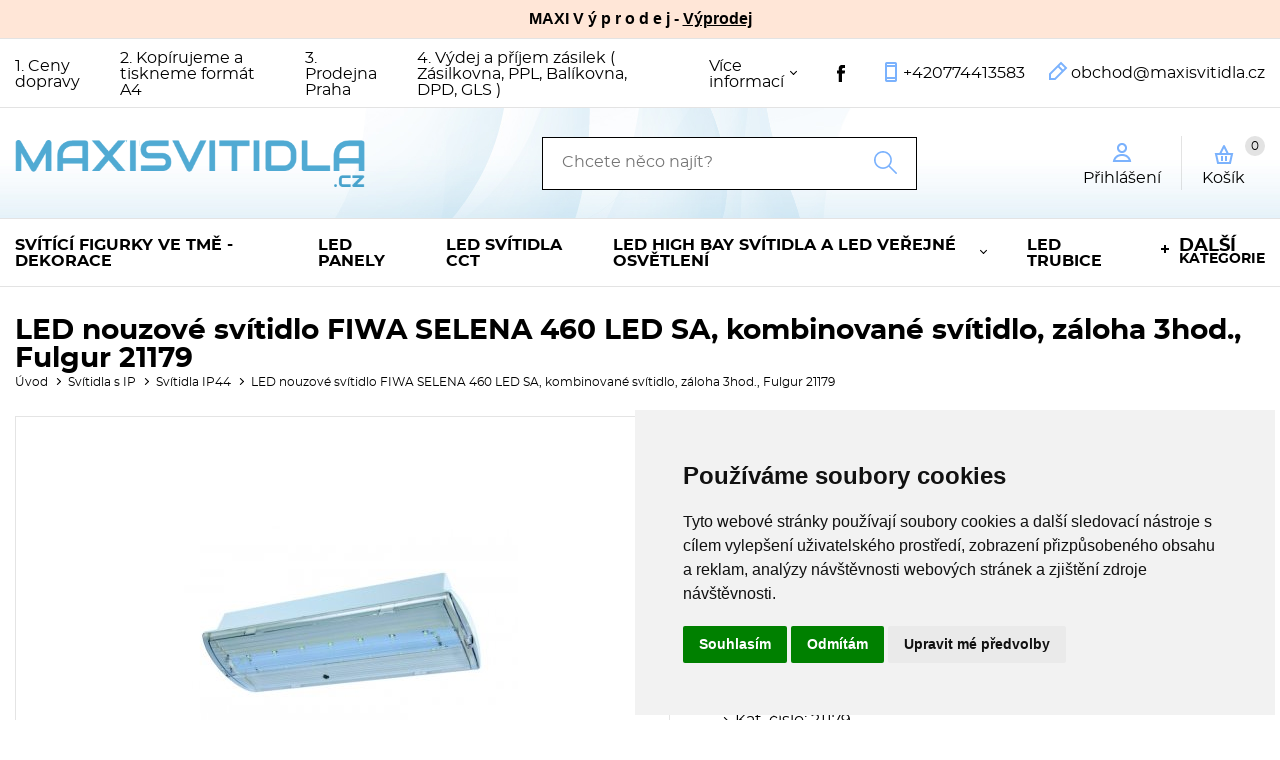

--- FILE ---
content_type: text/html
request_url: https://www.maxisvitidla.cz/detail/led-nouzove-svitidlo-fiwa-selena-460-led-sa-kombinovane-svitidlo-zaloha-3hod-fulgur-21179-1/
body_size: 75852
content:



<!DOCTYPE html>
<html lang="cs">
	<head>
		<meta charset="windows-1250" />
		<meta content="width=device-width,initial-scale=1.0,shrink-to-fit=no" name="viewport">
<title>LED nouzové svítidlo FIWA SELENA 460 LED SA, kombinované svítidlo, záloha 3hod., Fulgur 21179 LED nouzové svítidlo FIWA SELENA 460 LED SA, kombinované svítidlo, záloha 3hod., Fulgur 21179 - maxisvitidla.cz</title>
  	<meta name="keywords" content="LED,nouzové,svítidlo,FIWA,SELENA,460,LED,SA,,kombinované,svítidlo,,záloha,3hod.,,Fulgur,21179" />
  	<meta name="description" content="LED nouzové svítidlo FIWA SELENA 460 LED SA, kombinované svítidlo, záloha 3hod., Fulgur 21179 za 579.00 Kč skladem, ihned k odeslání. Doručení až domů nebo osobní odběr." />
 	<meta name="robots" content="all,follow" />
 	<meta name="revisit-after" content="1 days" />
	<meta name="author" content="Code &amp; design: www.4shop.cz; Content: www.4shop.cz; e-mail:info@4shop.cz" />
	<link rel="icon" href="https://www.maxisvitidla.cz/favicon.ico" type="image/x-icon" />
	<link href="https://shared.4shop.cz/sablona/_design_paris/rs01-svetle-modry/css/screen.css" media="screen" rel="stylesheet" type="text/css">
	<link href="https://shared.4shop.cz/sablona/_design_paris/rs01-svetle-modry/css/screen-barva.css" media="screen" rel="stylesheet" type="text/css">
	<link href="https://shared.4shop.cz/sablona/_design_paris/rs01-svetle-modry/css/print.css" media="print" rel="stylesheet" type="text/css">
	<link href="https://shared.4shop.cz/sablona/_design_paris/rs01-svetle-modry/css/drobnosti.css" rel="stylesheet" type="text/css" media="all" />
	<script src="https://code.jquery.com/jquery-3.6.0.min.js"></script>

		<script src="https://shared.4shop.cz/sablona/_design_paris/rs01-svetle-modry/js/toggle.js" type="text/javascript"></script>
	<meta name="google-site-verification" content="UmyhdstmvQ2BsAwevHdTNWOEHp_q9h5e-jC0xYo143U" />
	<meta property="og:image" content="https://www.maxisvitidla.cz/obrazky/velky_1495380846-fulgur-fiwa-selena-460-led-sa-led-stropni-a-nastenne-kombinovane-svitidlo-zaloha-1hod-nouzove-svitidlo.jpg" />	
	<meta property="og:image:secure_url" content="https://www.maxisvitidla.cz/obrazky/velky_1495380846-fulgur-fiwa-selena-460-led-sa-led-stropni-a-nastenne-kombinovane-svitidlo-zaloha-1hod-nouzove-svitidlo.jpg" />			
	<link rel="previewimage" href="https://www.maxisvitidla.cz/obrazky/velky_1495380846-fulgur-fiwa-selena-460-led-sa-led-stropni-a-nastenne-kombinovane-svitidlo-zaloha-1hod-nouzove-svitidlo.jpg" />
	<meta property="og:type" content="article" />
	   	<link href="//cdnjs.cloudflare.com/ajax/libs/font-awesome/6.0.0-beta3/css/all.min.css" rel="stylesheet">
	<link href="//shared.4shop.cz/sablona/adresy-k-vyrobcum/adresy-k-vyrobcum.css" rel="stylesheet">
	<link rel="apple-touch-icon" sizes="180x180" href="https://www.maxisvitidla.cz/apple-touch-icon.png">
	<link rel="icon" type="image/png" sizes="32x32" href="https://www.maxisvitidla.cz/favicon-32x32.png">
	<link rel="icon" type="image/png" sizes="16x16" href="https://www.maxisvitidla.cz/favicon-16x16.png">
	<link rel="manifest" href="https://www.maxisvitidla.cz/site.webmanifest">
	<link rel="mask-icon" href="https://www.maxisvitidla.cz/safari-pinned-tab.svg" color="#5bbad5">

	<link rel="alternate" type="application/xml"  href="https://www.maxisvitidla.cz/xml_gener_google.xml"  title="Google Merchant">

	<meta name="msapplication-TileColor" content="#da532c">
	<meta name="theme-color" content="#ffffff">

	<meta property="og:locale" content="cs_CZ" />
	<meta property="og:site_name" content="maxisvitidla.cz" />
	<meta property="og:url" content="https://www.maxisvitidla.cz//detail/led-nouzove-svitidlo-fiwa-selena-460-led-sa-kombinovane-svitidlo-zaloha-3hod-fulgur-21179-1/" />  
	<meta property="og:title" content="Maxisvitidla.cz - svítidla a osvětlení" />
	<meta property="og:description" content="LED nouzové svítidlo FIWA SELENA 460 LED SA, kombinované svítidlo, záloha 3hod., Fulgur 21179 za 579.00 Kč skladem, ihned k odeslání. Doručení až domů nebo osobní odběr." />


<script type="text/plain" cookie-consent="tracking">

  var _gaq = _gaq || [];
  _gaq.push(['_setAccount', 'UA-87367374-1']);
  _gaq.push(['_setDomainName', 'maxisvitidla.cz']);
  _gaq.push(['_trackPageview']);

  (function() {
    var ga = document.createElement('script'); ga.type = 'text/javascript'; ga.async = true;
    ga.src = ('https:' == document.location.protocol ? 'https://ssl' : 'http://www') + '.google-analytics.com/ga.js';
    var s = document.getElementsByTagName('script')[0]; s.parentNode.insertBefore(ga, s);
  })();

</script>









  
<!-- Cookie Consent by TermsFeed (https://www.TermsFeed.com) -->
<script type="text/javascript" src="https://www.termsfeed.com/public/cookie-consent/4.1.0/cookie-consent.js" charset="UTF-8"></script>
<script type="text/javascript" charset="UTF-8">
document.addEventListener('DOMContentLoaded', function () {
cookieconsent.run({"notice_banner_type":"simple","consent_type":"express","palette":"light","language":"cs","page_load_consent_levels":["strictly-necessary"],"notice_banner_reject_button_hide":false,"preferences_center_close_button_hide":false,"page_refresh_confirmation_buttons":false, "callbacks": {"scripts_specific_loaded": (level) => {switch(level) {case 'targeting':gtag('consent', 'update', {'ad_storage': 'granted','ad_user_data': 'granted','ad_personalization': 'granted','analytics_storage': 'granted'});break;}}},"callbacks_force": true});});
</script>
<style>.termsfeed-com---palette-light .cc-nb-okagree {color: #fff;background-color: green;}.termsfeed-com---nb-simple {max-width: 40%;}.termsfeed-com---nb .cc-nb-main-container {padding: 1rem;}.termsfeed-com---nb .cc-nb-title {font-size: 18px;}.termsfeed-com---nb .cc-nb-text {font-size: 12px;margin: 0 0 1rem 0;}.termsfeed-com---palette-light .cc-nb-changep {font-size: 11px;}.termsfeed-com---palette-light .cc-nb-reject {font-size: 11px;}.termsfeed-com---palette-light.termsfeed-com---nb {margin: 5px;}.termsfeed-com---reset p {margin-bottom: 0.4rem;}.termsfeed-com---palette-light .cc-nb-reject {color: #000;background-color: #eaeaea;}</style>
<noscript>ePrivacy and GPDR Cookie Consent by <a href="https://www.TermsFeed.com/" rel="nofollow">TermsFeed Generator</a></noscript>
<!-- End Cookie Consent by TermsFeed (https://www.TermsFeed.com) -->

</head>



<body >


  
<div style="background-color: #ffe6d7;text-align: center;padding: 10px;top: 0px;min-height: 17px;font-weight: 700;">
           MAXI V ý p r o d e j -  <a href='https://www.maxisvitidla.cz/index.php?co=megaakce&druh=vyprodej' style='color:black;'>Výprodej</a> 
</div>

	<div class="page">




			<div class="top">
				<div>
					<div class="menu">


						<a href=""></a>
						<ul>

<li><a href="https://www.maxisvitidla.cz/cti/10/1-ceny-dopravy/" title="1. Ceny dopravy">1. Ceny dopravy</a></li><li><a href="https://www.maxisvitidla.cz/cti/99/2-kopirujeme-a-tiskneme-format-a4/" title="2. Kopírujeme a tiskneme formát A4">2. Kopírujeme a tiskneme formát A4</a></li><li><a href="https://www.maxisvitidla.cz/cti/14/3-prodejna-praha/" title="3. Prodejna Praha">3. Prodejna Praha</a></li><li><a href="https://www.maxisvitidla.cz/cti/104/4-vydej-a-prijem-zasilek-(-zasilkovna-ppl-balikovna-dpd-gls-)/" title="4. Výdej a příjem zásilek ( Zásilkovna, PPL, Balíkovna, DPD, GLS )">4. Výdej a příjem zásilek ( Zásilkovna, PPL, Balíkovna, DPD, GLS )</a></li>
							<li class="has-sub"><a href="">Více informací</a>
								<ul class="sub">
<li><a href="https://www.maxisvitidla.cz/cti/21/gdpr/" title="GDPR">GDPR</a></li><li><a href="https://www.maxisvitidla.cz/cti/6/kontakt/" title="Kontakt">Kontakt</a></li><li><a href="https://www.maxisvitidla.cz/cti/4/obchodni-podminky/" title="Obchodní podmínky">Obchodní podmínky</a></li><li><a href="https://www.maxisvitidla.cz/cti/82/proc-nakupovat-u-nas/" title="Proč nakupovat u nás">Proč nakupovat u nás</a></li><li><a href="https://www.maxisvitidla.cz/cti/5/reklamace/" title="Reklamace">Reklamace</a></li><li><a href="https://www.maxisvitidla.cz/cti/86/velkoobchod-se-svitidly/" title="VELKOOBCHOD se svítidly">VELKOOBCHOD se svítidly</a></li><li><a href="https://www.maxisvitidla.cz/cti/97/vernostni-program/" title="Věrnostní program">Věrnostní program</a></li>								</ul>
							</li>
















						</ul>
					</div>
					<ul class="social-sites">
						<li><a href="https://www.facebook.com/maxisvitidla" target="_new"></a></li>											</ul>
					<p class="contact-phone"><a href="tel:+420774413583">+420774413583</a></p>
					<p class="contact-mail"><a href="mailto:obchod@maxisvitidla.cz">obchod@maxisvitidla.cz</a></p>



				</div>
			</div>


			<header role="banner" style="background-image: url('https://shared.4shop.cz/sablona/_background/pattern35.jpg');">
				<div>
					<div class="logo">


					<!-- Pokud není obrázkové logo, automaticky ho nahradí <span> s textovým názvem e-shopu. -->
										<span><a href="https://www.maxisvitidla.cz/"><img src="https://www.maxisvitidla.cz/upload/maxisvitidla-new-logo.png" alt="" /></a></span>						
					</div>
					<form role="search" method="get" action="https://www.maxisvitidla.cz/hledej/">
						<label for="search"></label><input type="search" name="retezec" placeholder="Chcete něco najít?" value="" id="inputText" autocomplete="off" onkeyup="generujNaseptavachledej(event);" onkeydown="posunNaseptavachledej(event);" /><button type="submit"></button>
						<div id="naseptavachledejDiv"></div>
					</form>
					<div class="user">

						<p><a href="#login-form"><span>Přihlášení</span></a></p>

					</div>

				<div class="basket">
					<p><a href="https://www.maxisvitidla.cz/kosik/">Košík <span id="cart-count-ajax">0</span></a></p>
									</div>
			</div>
			<nav role="navigation">
				<a href="">Menu</a>
				<ol>





<li><a href="https://www.maxisvitidla.cz/kategorie/svitici-figurky-ve-tme-dekorace/" title="Svítící figurky ve tmě - Dekorace">Svítící figurky ve tmě - Dekorace</a></li>
<li><a href="https://www.maxisvitidla.cz/kategorie/led-panely-1/" title="LED panely">LED panely</a></li>
<li><a href="https://www.maxisvitidla.cz/kategorie/led-svitidla-cct/" title="LED svítidla CCT">LED svítidla CCT</a></li>
<li class="has-sub"><a href="https://www.maxisvitidla.cz/kategorie/led-high-bay-svitidla-a-led-verejne-osvetleni/" title="LED High Bay svítidla a LED veřejné osvětlení">LED High Bay svítidla a LED veřejné osvětlení</a><div class="sub"><div>
								
								<ul><li class="header">Kategorie</li><li ><a href="https://www.maxisvitidla.cz/kategorie/led-high-bay-svitidla/" title="LED High Bay svítidla"><img alt="" src="https://www.maxisvitidla.cz/obrazky/maly_1700582314-led-svitidlo-highbay-golem-85-120-150w-90-nw-adj-max-22000lm-4000k-ip65-greenlux-gxhb090.jpg"> LED High Bay svítidla</a></li>
<li  class="last"><a href="https://www.maxisvitidla.cz/kategorie/led-verejne-osvetleni/" title="LED veřejné osvětlení"><img alt="" src="https://www.maxisvitidla.cz/obrazky/maly_1689864669-led-poulicni-svitidlo-boston-premium-35w-ww-2700k-4900lm-ip65-greenlux-gxsl010.jpg"> LED veřejné osvětlení</a></li>
							</ul></div>


</div></li>

<li><a href="https://www.maxisvitidla.cz/kategorie/led-trubice-1/" title="LED trubice">LED trubice</a></li>








						<li class="has-sub more">
							<a href=""><span>Další</span> kategorie</a>
							<ul class="sub">

<li><a href="https://www.maxisvitidla.cz/kategorie/led-svitidla-s-dalkovym-ovladacem-1/" title="LED svítidla s dálkovým ovladačem">LED svítidla s dálkovým ovladačem</a></li>
<li><a href="https://www.maxisvitidla.cz/kategorie/smart-home-chytra-domacnost/" title="Smart home - Chytrá domácnost">Smart home - Chytrá domácnost</a></li>
<li><a href="https://www.maxisvitidla.cz/kategorie/led-solarni-svitidla/" title="LED solární svítidla">LED solární svítidla</a></li>
<li><a href="https://www.maxisvitidla.cz/kategorie/led-reflektory-3/" title="LED reflektory">LED reflektory</a></li>
<li><a href="https://www.maxisvitidla.cz/kategorie/prumyslova-svitidla/" title="Průmyslová svítidla">Průmyslová svítidla</a></li>
<li><a href="https://www.maxisvitidla.cz/kategorie/led-pasky-a-led-moduly/" title="LED pásky a LED moduly">LED pásky a LED moduly</a></li>
<li><a href="https://www.maxisvitidla.cz/kategorie/stropnice-a-nastenna-svitidla-1/" title="Stropnice a nástěnná svítidla">Stropnice a nástěnná svítidla</a></li>
<li><a href="https://www.maxisvitidla.cz/kategorie/bytova-svitidla/" title="Bytová svítidla">Bytová svítidla</a></li>
<li><a href="https://www.maxisvitidla.cz/kategorie/svetelne-zdroje-zarovky/" title="Světelné zdroje - žárovky">Světelné zdroje - žárovky</a></li>
<li><a href="https://www.maxisvitidla.cz/kategorie/svitidla-pro-listovy-system/" title="Svítidla pro lištový systém">Svítidla pro lištový systém</a></li>
<li><a href="https://www.maxisvitidla.cz/kategorie/kuchynska-svitidla/" title="Kuchyňská svítidla">Kuchyňská svítidla</a></li>
<li><a href="https://www.maxisvitidla.cz/kategorie/kancelarska-svitidla-1/" title="Kancelářská svítidla">Kancelářská svítidla</a></li>
<li><a href="https://www.maxisvitidla.cz/kategorie/nouzova-svitidla-2/" title="Nouzová svítidla">Nouzová svítidla</a></li>
<li><a href="https://www.maxisvitidla.cz/kategorie/stolni-lampy-lampicky/" title="Stolní lampy - lampičky">Stolní lampy - lampičky</a></li>
<li><a href="https://www.maxisvitidla.cz/kategorie/svitidla-s-ip/" title="Svítidla s IP">Svítidla s IP</a></li>
<li><a href="https://www.maxisvitidla.cz/kategorie/elektroinstalacni-material/" title="Elektroinstalační materiál">Elektroinstalační materiál</a></li>
<li><a href="https://www.maxisvitidla.cz/kategorie/kabely-a-vodice/" title="Kabely a vodiče">Kabely a vodiče</a></li>
<li><a href="https://www.maxisvitidla.cz/kategorie/elektromaterial/" title="Elektromateriál">Elektromateriál</a></li>
<li><a href="https://www.maxisvitidla.cz/kategorie/domaci-spotrebice/" title="Domácí spotřebiče">Domácí spotřebiče</a></li>
<li><a href="https://www.maxisvitidla.cz/kategorie/trafa-drivery-transformatory-1/" title="Trafa, Drivery, Transformátory">Trafa, Drivery, Transformátory</a></li>
<li><a href="https://www.maxisvitidla.cz/kategorie/senzory-a-cidla-pohybu-1/" title="Senzory a čidla pohybu">Senzory a čidla pohybu</a></li>
<li><a href="https://www.maxisvitidla.cz/kategorie/detska-svitidla/" title="Dětská svítidla">Dětská svítidla</a></li>
<li><a href="https://www.maxisvitidla.cz/kategorie/venkovni-svitidla/" title="Venkovní svítidla">Venkovní svítidla</a></li>
<li><a href="https://www.maxisvitidla.cz/kategorie/zahradni-svitidla/" title="Zahradní svítidla">Zahradní svítidla</a></li>
<li><a href="https://www.maxisvitidla.cz/kategorie/ventilatory/" title="Ventilátory">Ventilátory</a></li>
<li><a href="https://www.maxisvitidla.cz/kategorie/led-svitilny-a-led-celovky/" title="LED svítilny a LED čelovky">LED svítilny a LED čelovky</a></li>
<li><a href="https://www.maxisvitidla.cz/kategorie/baterie-a-nabijecky/" title="Baterie a nabíječky">Baterie a nabíječky</a></li>
<li><a href="https://www.maxisvitidla.cz/kategorie/elektro-zbozi/" title="Elektro zboží">Elektro zboží</a></li>
<li><a href="https://www.maxisvitidla.cz/kategorie/audio-video-kabely-1/" title="Audio Video kabely">Audio Video kabely</a></li>
<li><a href="https://www.maxisvitidla.cz/kategorie/pc-a-notebook/" title="PC a Notebook">PC a Notebook</a></li>
<li><a href="https://www.maxisvitidla.cz/kategorie/meteostanice-teplomery-1/" title="Meteostanice, Teploměry">Meteostanice, Teploměry</a></li>
<li><a href="https://www.maxisvitidla.cz/kategorie/prislusenstvi-pro-mobilni-telefony/" title="Příslušenství pro mobilní telefony">Příslušenství pro mobilní telefony</a></li>
<li><a href="https://www.maxisvitidla.cz/kategorie/sluchatka-1/" title="Sluchátka">Sluchátka</a></li>
<li><a href="https://www.maxisvitidla.cz/kategorie/auto-potreby-autozarovky/" title="Auto potřeby - Autožárovky">Auto potřeby - Autožárovky</a></li>
<li><a href="https://www.maxisvitidla.cz/kategorie/potreby-pro-domacnost/" title="Potřeby pro domácnost">Potřeby pro domácnost</a></li>
<li><a href="https://www.maxisvitidla.cz/kategorie/topeni-konvektory/" title="Topení - konvektory">Topení - konvektory</a></li>
<li><a href="https://www.maxisvitidla.cz/kategorie/kava/" title="Káva">Káva</a></li>
<li><a href="https://www.maxisvitidla.cz/kategorie/led-snehulak-vanocni-vyzdoba-vanocni-dekorace/" title="LED Sněhulák - Vánoční výzdoba - Vánoční dekorace">LED Sněhulák - Vánoční výzdoba - Vánoční dekorace</a></li>



    <li><a href="https://www.maxisvitidla.cz/index.php?co=megaakce&amp;druh=vyprodej" title="Výprodej zboží!">Výprodej</a></li>



    <li><a href="https://www.maxisvitidla.cz/megaakce/" title="Akční nabídka!">Akce</a></li>


							</ul>
						</li>


					</ol>
				</nav>
			</header>






























		<main class="product">




 
				<h1>LED nouzové svítidlo FIWA SELENA 460 LED SA, kombinované svítidlo, záloha 3hod., Fulgur 21179</h1>

				<div class="path">
					<ul>
						<li><a href="https://www.maxisvitidla.cz/">Úvod</a></li>
						<li><a href="https://www.maxisvitidla.cz/kategorie/svitidla-s-ip/" title="Svítidla s IP">Svítidla s IP</a></li><li><a href="https://www.maxisvitidla.cz/kategorie/svitidla-ip44/" title="Svítidla IP44">Svítidla IP44</a></li>						<li>LED nouzové svítidlo FIWA SELENA 460 LED SA, kombinované svítidlo, záloha 3hod., Fulgur 21179</li>
					</ul>
				</div>
				<div class="product">


					
					<div>
						<figure>
<a href="https://www.maxisvitidla.cz/obrazky/velky_1495380846-fulgur-fiwa-selena-460-led-sa-led-stropni-a-nastenne-kombinovane-svitidlo-zaloha-1hod-nouzove-svitidlo.jpg" class="lightbox" data-group="gallery" title="LED nouzové svítidlo FIWA SELENA 460 LED SA, kombinované svítidlo, záloha 3hod., Fulgur 21179" >
<img src="https://www.maxisvitidla.cz/obrazky/velky_1495380846-fulgur-fiwa-selena-460-led-sa-led-stropni-a-nastenne-kombinovane-svitidlo-zaloha-1hod-nouzove-svitidlo.jpg" title="LED nouzové svítidlo FIWA SELENA 460 LED SA, kombinované svítidlo, záloha 3hod., Fulgur 21179 - zvětšit obrázek" alt="LED nouzové svítidlo FIWA SELENA 460 LED SA, kombinované svítidlo, záloha 3hod., Fulgur 21179 - zvětšit obrázek" style="max-width: 500px;max-height: 600px;" />
</a>						</figure>
						<ul class="thumbnails">


						</ul>
					</div>

					<div>


<p class="tags">
	<span class="in-stock">skladem poslední kus</span>			<span class="sell-out">výprodej</span>		</p>







	




					<form  class="into-basket-a" action="https://www.maxisvitidla.cz/actions?what=addkosik" onsubmit="return zkontrolujnulu(this)" method="post">




							
					<p class="price"><b>579 Kč</b> s DPH <br>
				479 Kč bez DPH </p>
	

	   




 


							<p class="availability"><span style="color: rgb(91,133,26);">
skladem poslední kus</span> <span>ihned k odeslání</span></p>


						<fieldset>
					<p><input type="number" min="1" max="1000"  class="input" name="pocetkusu" value="1" maxlength="4" required="required" /> ks </p>
					<button type="submit">Přidat do košíku</button>
				</fieldset>
		
<input type="hidden" value="901594" name="id" />
<input type="hidden" value="led-nouzove-svitidlo-fiwa-selena-460-led-sa-kombinovane-svitidlo-zaloha-3hod-fulgur-21179-1" name="id_dveje" />
<input type="hidden" value="" name="kat_id" /><input type="hidden" value="999999" name="uzivid" />						</form>
	





						<ul>


						<li class="id">Kat. číslo: 21179</li>

							<li class="ean">EAN: 8595583223134</li>
			
							<li class="zaruka">Záruka: 24 měsíců</li>
			

			<li class="vyrobce">Výrobce: <a href="https://www.maxisvitidla.cz/index.php?co=megaakce&amp;vyr=9&amp;m=v" title="Fulgur">Fulgur</a></li> 

						</ul>







					</div>










					<div class="cards">
						<ul>
							<li><a href="#description">Popis</a></li>
							 																				</ul>

						<div id="description">
							<h2>LED nouzové svítidlo FIWA SELENA 460 LED SA, kombinované svítidlo, záloha 3hod., Fulgur 21179</h2>
							<p>Přisazené stropní a nástěnné kombinované LED světlo. Nouzové osvětlení.</p>
<p>Při výpadku el. sítě svítí 3hod.</p>
<p>Součástí balení jsou i samolepky s obrázky vyznačení únikových cest tzv. piktogramy.</p>
<p>Velmi nížká spotřeba energie.</p>
<p>Svítivost v nouzovém režimu 60lm</p>
<p>Rozměry: 260x100x50x225 mm</p>
<p>Teplota chromatičnosti :4000K</p>
<p>Do vlhkého prostředíANO</p>
<p>Napájení230V/50Hz </p>
<p>KrytíIP42</p>
<p>Typ světelného zdrojeLED Světelný zdroj součástí baleníANO Barva světlastudená bílá Svitidlo s úsporným zdrojemANO Tvar svítidlaHranaté Materiál stínítkaplast materiál základny (montury)bílý plast Vypínač součástí výrobku Světelný tok (lm)60 </p>


<div class="cleaner"></div>
<div style="padding: 0px 0px 0px 20px;">
<p>

<span>
<script src="https://platform.twitter.com/widgets.js" type="text/javascript"></script>
<a
    href="https://twitter.com/share"
    class="twitter-share-button"
    data-count="none"
    data-lang="cs"
    data-url="https://www.maxisvitidla.cz/detail/svitidla-s-ip"
>Tweet</a>
</span>

</p>
</div>


<div class="cleaner"></div>
<p style="padding: 0px 0px 0px 20px;">
<iframe src="https://www.facebook.com/plugins/like.php?href=https://www.maxisvitidla.cz/detail/led-nouzove-svitidlo-fiwa-selena-460-led-sa-kombinovane-svitidlo-zaloha-3hod-fulgur-21179-1/&amp;layout=standard&amp;show_faces=true&amp;width=350&amp;action=like&amp;colorscheme=light&amp;height=80" scrolling="no" frameborder="0" style="border:none; overflow:hidden; width:350px; height:80px;" allowTransparency="true"></iframe>
</p>
<div class="cleaner"></div>

						</div>

						

 





					</div>





<script type="application/ld+json">
{
  "@context": "http://schema.org/",
  "@type": "Product",
  "name": "LED nouzové svítidlo FIWA SELENA 460 LED SA, kombinované svítidlo, záloha 3hod., Fulgur 21179",

  "image": "https://www.maxisvitidla.cz/obrazky/velky_1495380846-fulgur-fiwa-selena-460-led-sa-led-stropni-a-nastenne-kombinovane-svitidlo-zaloha-1hod-nouzove-svitidlo.jpg",
  "description": "LED nouzové svítidlo FIWA SELENA 460 LED SA, kombinované svítidlo, záloha 3hod., Fulgur 21179, Fulgur -  Přisazené stropní a nástěnné kombinované LED světlo. Nouzové osvětlení.
Při výpadku el. sítě svítí 3hod.
Součástí balení jsou i samolepky s obrázky vyznačení",
  "mpn": "21179",
  "brand": {
    "@type": "Thing",
    "name": "Fulgur"
  },
      "review": {
        "@type": "Review",
        "reviewRating": {
          "@type": "Rating",
          "ratingValue": "4",
          "bestRating": "5"
        },
        "author": {
          "@type": "Person",
          "name": "maxisvitidla.cz"
        }
      },
  "aggregateRating": {
    "@type": "AggregateRating",
    "ratingValue": "5",
    "reviewCount": "1"
  },
  "offers": {
    "@type": "Offer",
    "priceCurrency": "CZK",
    "price": "579.00",
    "priceValidUntil": "2026-01-19",
    "itemCondition": "http://schema.org/UsedCondition",
    "availability": "http://schema.org/InStock",
    "seller": {
      "@type": "Organization",
      "name": "maxisvitidla.cz"
    }
  }
}
</script>

				</div>



















 			</div>

<script type="text/javascript">
var obj = document.getElementById("a74645");
Toggle("a74645");
</script>



</main>



	</div>

			<div class="newsletter">
				<div>
					<p>Přihlašte se k odběru newsletteru na Váš e-mail<br>
					<small>Přihlašte se a naše nejlepší slevy a nabídky budeme posílat do Vaší e-mailové schránky.</small></p>
					<form  action="" method="post">

<label for="email">E-mail</label><input type="email" name="emailllik" maxlength="50" placeholder="Váš e-mail" required="required"><button type="submit"></button>
<input type="hidden" name="coxo2" value="1">
					</form>
				</div>
			</div>
			<div class="infobox">
				<div>
					<div>
						<p>Rychlá navigace</p>
						<ul>
				<li><a href="https://www.maxisvitidla.cz/">Úvodní strana</a></li>
							<li><a href="https://www.maxisvitidla.cz/login/">Přihlásit se</a></li>
				<li><a href="https://www.maxisvitidla.cz/login/?what=reg">Registrace</a></li>
				<li><a href="https://www.maxisvitidla.cz/ztrata-hesla/">Ztráta hesla</a></li>
			
			
				<!-- Below is the link that users can use to open Preferences Center to change their preferences. Do not modify the ID parameter. Place it where appropriate, style it as needed. -->
				<li><a href="#" id="open_preferences_center">Soubory Cookies</a></li>
								<li><a href="https://www.maxisvitidla.cz/mapa-webu/">Sitemap</a></li>

						</ul>
					</div>
					<div>
						<p>Informace pro Vás</p>
						<ul>
<li><a href="https://www.maxisvitidla.cz/cti/10/1-ceny-dopravy/" title="1. Ceny dopravy">1. Ceny dopravy</a></li><li><a href="https://www.maxisvitidla.cz/cti/99/2-kopirujeme-a-tiskneme-format-a4/" title="2. Kopírujeme a tiskneme formát A4">2. Kopírujeme a tiskneme formát A4</a></li><li><a href="https://www.maxisvitidla.cz/cti/14/3-prodejna-praha/" title="3. Prodejna Praha">3. Prodejna Praha</a></li><li><a href="https://www.maxisvitidla.cz/cti/104/4-vydej-a-prijem-zasilek-(-zasilkovna-ppl-balikovna-dpd-gls-)/" title="4. Výdej a příjem zásilek ( Zásilkovna, PPL, Balíkovna, DPD, GLS )">4. Výdej a příjem zásilek ( Zásilkovna, PPL, Balíkovna, DPD, GLS )</a></li><li><a href="https://www.maxisvitidla.cz/cti/21/gdpr/" title="GDPR">GDPR</a></li><li><a href="https://www.maxisvitidla.cz/cti/6/kontakt/" title="Kontakt">Kontakt</a></li><li><a href="https://www.maxisvitidla.cz/cti/4/obchodni-podminky/" title="Obchodní podmínky">Obchodní podmínky</a></li><li><a href="https://www.maxisvitidla.cz/cti/82/proc-nakupovat-u-nas/" title="Proč nakupovat u nás">Proč nakupovat u nás</a></li><li><a href="https://www.maxisvitidla.cz/cti/5/reklamace/" title="Reklamace">Reklamace</a></li><li><a href="https://www.maxisvitidla.cz/cti/86/velkoobchod-se-svitidly/" title="VELKOOBCHOD se svítidly">VELKOOBCHOD se svítidly</a></li><li><a href="https://www.maxisvitidla.cz/cti/97/vernostni-program/" title="Věrnostní program">Věrnostní program</a></li>
						</ul>
					</div>
					<div class="social-sites">

<style>


div.infobox div.social-sites p.youtube::before
{
background-image: url('[data-uri]');
height: 17px;
width: 17px;
}


div.infobox div.social-sites p.tiktok::before
{
background-image: url('[data-uri]');
height: 17px;
width: 17px;
}

div.top ul.social-sites a[href*='youtube.com']::after {
  background-image: url('[data-uri]');
}

div.top ul.social-sites a[href*='youtube.com']:hover::after, div.top ul.social-sites a[href*='youtube.com']:focus::after {
  -webkit-filter: brightness(0) saturate(100%) invert(40%) sepia(40%) saturate(3000%) hue-rotate(350deg) brightness(95%) contrast(90%);
  filter: brightness(0) saturate(100%) invert(40%) sepia(40%) saturate(3000%) hue-rotate(350deg) brightness(95%) contrast(90%);
}

div.top ul.social-sites a[href*='tiktok.com']::after {
  background-image: url('[data-uri]');
}

div.top ul.social-sites a[href*='tiktok.com']:hover::after, div.top ul.social-sites a[href*='tiktok.com']:focus::after {
  -webkit-filter: brightness(0) saturate(100%) invert(18%) sepia(72%) saturate(3200%) hue-rotate(260deg) brightness(90%) contrast(85%);
  filter: brightness(0) saturate(100%) invert(18%) sepia(72%) saturate(3200%) hue-rotate(260deg) brightness(90%) contrast(85%);
}
</style>


											<p>Najdete nás také</p>
												<p class="facebook"><a href="https://www.facebook.com/maxisvitidla" rel="external">Facebook</a><br>
						<a href="https://www.facebook.com/maxisvitidla" rel="external">Najdete nás na Facebooku</a></p>
																																		</div>
					<div class="contact">
						<p>Kontakt</p>
						<p>P.M.DeM s.r.o.<br>
						Brandlova 1380<br/>149 00 Praha 4<br>
						IČ: 26200058, DIČ: CZ26200058</p>
						<p class="contact-phone">tel.: <a href="tel:+420774413583">+420774413583</a></p>
						<p class="contact-mail"><a href="mailto:obchod@maxisvitidla.cz">obchod@maxisvitidla.cz</a></p>
					</div>
				</div>

						</div>


			<footer role="contentinfo">
				<div>
					<p>&copy; 2026 <a href="https://www.maxisvitidla.cz/" title="maxisvitidla.cz">maxisvitidla.cz</a> &emsp;Všechna práva vyhrazena.</p>
					<p><a href="https://www.4shop.cz/" title="E-shop, internetový obchod - pronájem" rel="external"><img alt="E-shop, internetový obchod - pronájem" height="28" loading="lazy" src="https://shared.4shop.cz/sablona/_design_paris/rs01-svetle-modry/images/logo1.png"></a>Provozováno na<br/>SYSTÉMU <a href="https://www.4shop.cz/" title="E-shop, internetový obchod - pronájem" rel="external">4SHOP<sup>&reg;</sup></a></p>
				</div>
						</footer>

		<div class="popups">
			<div class="login-form" id="login-form">
				<a href=""></a>
				<p>Přihlášení</p>
				<form action="https://www.maxisvitidla.cz/actions" method="post">
					<fieldset>
						<p><label for="">Uživatelské jméno</label><input id="" placeholder="Uživatelské jméno" type="text" name="uziv" value="" maxlength="30"></p>
						<p><label for="">Heslo</label><input id="" placeholder="Heslo" type="password" name="heslo1" value=""></p>
					</fieldset>
					<fieldset class="submit">
						<button type="submit">Přihlášení</button>
					</fieldset>
				<input type="hidden" name="what" value="login">
				<input type="hidden" name="aktualniurl" value="https://www.maxisvitidla.cz/detail/led-nouzove-svitidlo-fiwa-selena-460-led-sa-kombinovane-svitidlo-zaloha-3hod-fulgur-21179-1/">
				</form>
				<ul>
					<li><a href="https://www.maxisvitidla.cz/ztrata-hesla/">Zapomněli jste heslo?</a></li>
					<li><a href="https://www.maxisvitidla.cz/login/?what=reg">Nemáte účet? Vytvořte si ho zde.</a></li>
				</ul>
			</div>
		</div>
		</div>







<script src="https://c.seznam.cz/js/rc.js"></script>
<script>
    /* nastavení retargetingového hitu */
    var retargetingConf = {
        rtgId: 34547, /* identifikátor retargeting */
         itemId: "21179",
        pageType: "offerdetail", 
         	 category: "Dům, byt a zahrada | Osvětlení interiéru | Svítidla | Lustry a nástěnná svitidla",
	        rtgUrl: "https://www.maxisvitidla.cz/detail/led-nouzove-svitidlo-fiwa-selena-460-led-sa-kombinovane-svitidlo-zaloha-3hod-fulgur-21179-1/", 
          consent: 0, 
    };

   window.rc.retargetingHit(retargetingConf);

</script>

<a href="https://www.toplist.cz"><script language="JavaScript" type="text/javascript">
<!--
document.write('<img src="https://toplist.cz/dot.asp?id=1739322&http='+
escape(document.referrer)+'&t='+escape(document.title)+
'&wi='+escape(window.screen.width)+'&he='+escape(window.screen.height)+'&cd='+
escape(window.screen.colorDepth)+'" width="1" height="1" border=0 alt="TOPlist" />');
//--></script><noscript><img src="https://toplist.cz/dot.asp?id=1739322" border="0"
alt="TOPlist" width="1" height="1" /></noscript></a>








		<script src="https://shared.4shop.cz/sablona/_design_paris/rs01-svetle-modry/js/jquery-3.6.0.min.js"></script>
		<script src="https://shared.4shop.cz/sablona/_design_paris/rs01-svetle-modry/js/jquery-plugins.js"></script>
		<script src="https://shared.4shop.cz/sablona/_design_paris/rs01-svetle-modry/js/js.js"></script>
		<script src="https://shared.4shop.cz/sablona/_design_paris/rs01-svetle-modry/js/config.js" type="text/javascript"></script>
		<script src="//shared.4shop.cz/sablona/adresy-k-vyrobcum/adresy-k-vyrobcum.js"></script>












	</body>
</html>

<style>@media screen and (min-width: 768px){#header .in .top .logo a img {height: 100px;width: auto;}}
#right .products li .info {
    width: 68%;
}</style>